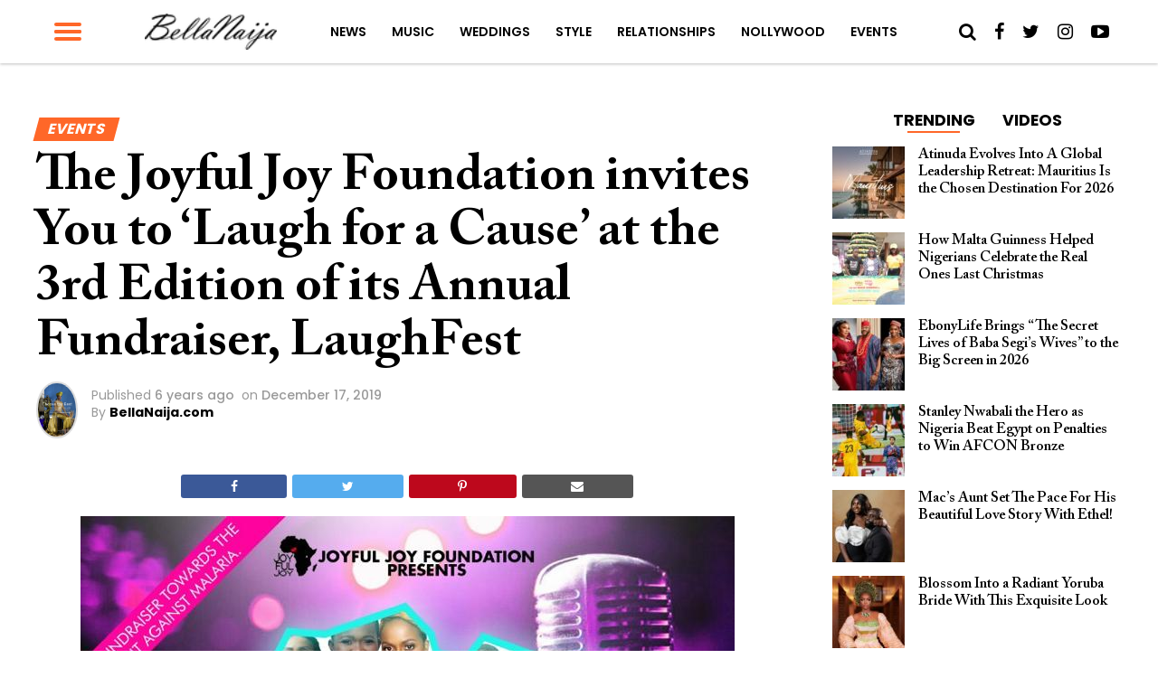

--- FILE ---
content_type: text/html; charset=utf-8
request_url: https://www.google.com/recaptcha/api2/aframe
body_size: 249
content:
<!DOCTYPE HTML><html><head><meta http-equiv="content-type" content="text/html; charset=UTF-8"></head><body><script nonce="UqgmjOOQG42ztIlo7k6eQg">/** Anti-fraud and anti-abuse applications only. See google.com/recaptcha */ try{var clients={'sodar':'https://pagead2.googlesyndication.com/pagead/sodar?'};window.addEventListener("message",function(a){try{if(a.source===window.parent){var b=JSON.parse(a.data);var c=clients[b['id']];if(c){var d=document.createElement('img');d.src=c+b['params']+'&rc='+(localStorage.getItem("rc::a")?sessionStorage.getItem("rc::b"):"");window.document.body.appendChild(d);sessionStorage.setItem("rc::e",parseInt(sessionStorage.getItem("rc::e")||0)+1);localStorage.setItem("rc::h",'1768731233820');}}}catch(b){}});window.parent.postMessage("_grecaptcha_ready", "*");}catch(b){}</script></body></html>